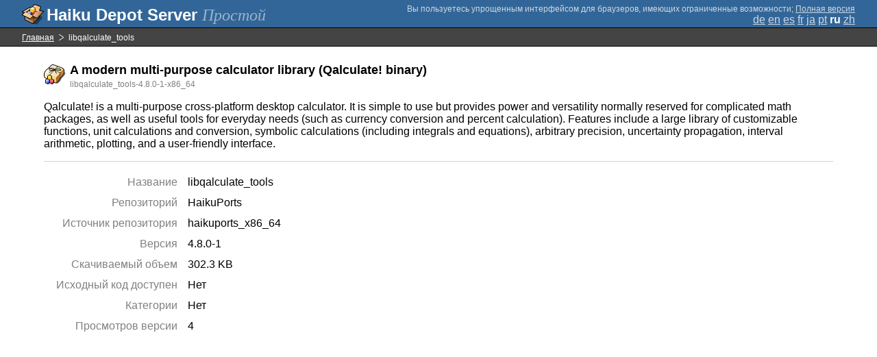

--- FILE ---
content_type: text/html;charset=UTF-8
request_url: https://depot.haiku-os.org/__multipage/pkg/libqalculate_tools/haikuports/haikuports_x86_64/4/8/0/-/1/x86_64?locale=ru
body_size: 4966
content:
<!DOCTYPE html>

<html
        xmlns:hds="http://depot.haiku-os.org"
        environment-class="">

<head>

    <title>Haiku Depot Server</title>
    <meta name="viewport" content="width=device-width, initial-scale=1.0">

    
<link rel="icon" type="image/png" href="/__img/haikudepot16.png" sizes="16x16">
<link rel="icon" type="image/png" href="/__img/haikudepot32.png" sizes="32x32">
<link rel="icon" type="image/png" href="/__img/haikudepot64.png" sizes="64x64">

    
<link rel="search" type="application/opensearchdescription+xml" title="Haiku Depot" href="/__pkgsearch/opensearch.xml">

    <style>

    #banner-title > div:before {
        content: 'Haiku Depot Server ';
    }

    #banner-multipage-note:before {
        content: 'Вы пользуетесь упрощенным интерфейсом для браузеров, имеющих ограниченные возможности';
    }

    @media (max-width:825px) {

        #banner-title > div:before {
            content: 'HDS ';
        }

        #banner-multipage-note:before {
            content: '';
        }

    }

</style>

    
    <link rel="stylesheet" type="text/css" media="screen" href="/__css/app.concat.min.css" />

</head>

<body>

<div>
    <div id="banner-container">

    <span id="banner-title" class="multipage-banner-title">
        <div><span>Простой</span></div>
    </span>

        <div id="banner-actions" class="multipage-banner-actions">
            <div id="banner-multipage-note">;
                <a href="/">Полная версия</a>
            </div>
            <div>
                <span class="multipage-natural-language-chooser"><a href="/__multipage/pkg/libqalculate_tools/haikuports/haikuports_x86_64/4/8/0/-/1/x86_64?locale=de">de</a> <a href="/__multipage/pkg/libqalculate_tools/haikuports/haikuports_x86_64/4/8/0/-/1/x86_64?locale=en">en</a> <a href="/__multipage/pkg/libqalculate_tools/haikuports/haikuports_x86_64/4/8/0/-/1/x86_64?locale=es">es</a> <a href="/__multipage/pkg/libqalculate_tools/haikuports/haikuports_x86_64/4/8/0/-/1/x86_64?locale=fr">fr</a> <a href="/__multipage/pkg/libqalculate_tools/haikuports/haikuports_x86_64/4/8/0/-/1/x86_64?locale=ja">ja</a> <a href="/__multipage/pkg/libqalculate_tools/haikuports/haikuports_x86_64/4/8/0/-/1/x86_64?locale=pt">pt</a> <strong class="banner-actions-text">ru</strong> <a href="/__multipage/pkg/libqalculate_tools/haikuports/haikuports_x86_64/4/8/0/-/1/x86_64?locale=zh">zh</a></span>
            </div>
        </div>

    </div>

</div>

<div class="container">

    <div id="breadcrumbs-container">
        <ul>
            <li>
                <a href="/__multipage?locale=ru">Главная</a>
            </li>
            <li>
                <span>libqalculate_tools</span>
            </li>
        </ul>
    </div>

    <div class="content-container">

        <div id="pkg-title">
            <div id="pkg-title-icon">
                <img src="/__pkgicon/libqalculate_tools.png?f=true&s=64&m=1635020241474" alt="icon" width="32" height="32"></img>
            </div>
            <div id="pkg-title-text">
                <h1>A modern multi-purpose calculator library (Qalculate! binary)</h1>
                <div class="muted">
                    <small>libqalculate_tools-4.8.0-1-x86_64</small>
                </div>
            </div>
        </div>

            

        <div id="pkg-description-container">
            <p>
                <hds:plaintext content="${data.resolvedPkgVersionLocalization.description}">Qalculate! is a multi-purpose cross-platform desktop calculator. It is simple to use but provides power and versatility normally reserved for complicated math packages, as well as useful tools for everyday needs (such as currency conversion and percent calculation). Features include a large library of customizable functions, unit calculations and conversion, symbolic calculations (including integrals and equations), arbitrary precision, uncertainty propagation, interval arithmetic, plotting, and a user-friendly interface.</hds:plaintext>
            </p>
        </div>

        <div id="pkg-metadata-container">

            <dl>
                <dt>Название</dt>
                <dd>libqalculate_tools</dd>
                <dt>Репозиторий</dt>
                <dd>HaikuPorts</dd>
                <dt>Источник репозитория</dt>
                <dd>haikuports_x86_64</dd>
                <dt>Версия</dt>
                <dd>4.8.0-1</dd>
                <dt>Скачиваемый объем</dt>
                <dd>302.3 KB</dd>
                <dt>Исходный код доступен</dt>
                <dd>
                    
                    <span>Нет</span>
                </dd>
                <dt>Категории</dt>
                <dd>
                    <span>Нет</span>
                    
                </dd>
                <dt>Просмотров версии</dt>
                <dd>4</dd>
            </dl>

        </div>

    </div>

</div>

<div class="footer"></div>

</body>

</html>
